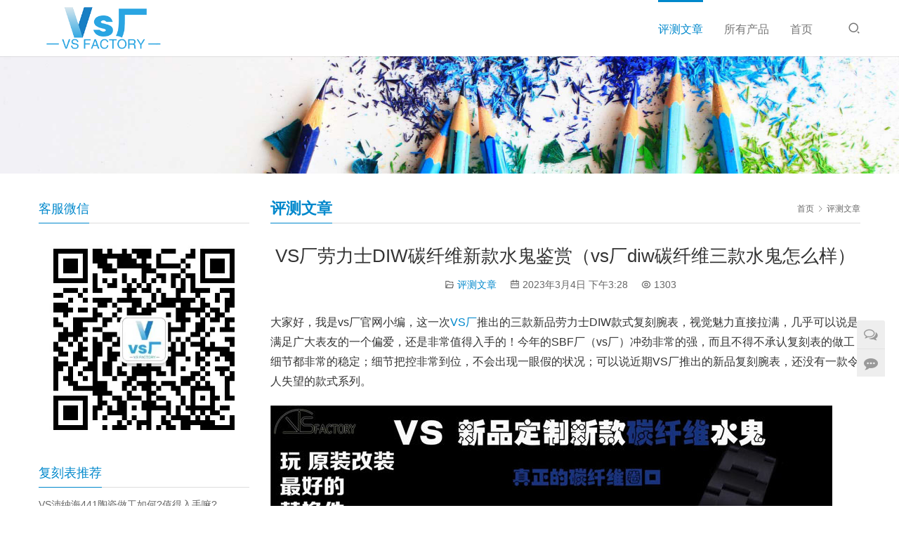

--- FILE ---
content_type: text/html; charset=UTF-8
request_url: http://www.sanomo.cn/15577.html
body_size: 12184
content:
<!DOCTYPE html>
<html lang="zh-Hans">
<head>
<meta charset="UTF-8">
<meta http-equiv="X-UA-Compatible" content="IE=edge,chrome=1">
<meta name="renderer" content="webkit">
<meta name="viewport" content="initial-scale=1.0,user-scalable=no,maximum-scale=1,width=device-width,viewport-fit=cover">
<meta name="format-detection" content="telephone=no">
<title>VS厂劳力士DIW碳纤维新款水鬼鉴赏（vs厂diw碳纤维三款水鬼怎么样）-VS厂官网</title>
<meta name="description" content="大家好，我是vs厂官网小编，这一次VS厂推出的三款新品劳力士DIW款式复刻腕表，视觉魅力直接拉满，几乎可以说是满足广大表友的一个偏爱，还是非常值得入手的！今年的SBF厂（vs厂）冲劲非常的强，而且不得不承认复刻表的做工细节都非常的稳定；细节把控非常到位，不会出现一眼假的状况；可以说近期VS厂推出的新品复刻腕表，还没有一款令人失望的款式系列。 做工质量上完全没有任何必要担心，VS厂复刻还原DIW改装..." />
<meta property="og:type" content="article" />
<meta property="og:url" content="http://www.sanomo.cn/15577.html" />
<meta property="og:site_name" content="VS厂官网" />
<meta property="og:title" content="VS厂劳力士DIW碳纤维新款水鬼鉴赏（vs厂diw碳纤维三款水鬼怎么样）" />
<meta property="og:image" content="http://www.sanomo.cn/wp-content/uploads/2023/03/2023030407281992.jpg" />
<meta property="og:description" content="大家好，我是vs厂官网小编，这一次VS厂推出的三款新品劳力士DIW款式复刻腕表，视觉魅力直接拉满，几乎可以说是满足广大表友的一个偏爱，还是非常值得入手的！今年的SBF厂（vs厂）冲劲非常的强，而且不得不承认复刻表的做工细节都非常的稳定；细节把控非常到位，不会出现一眼假的状况；可以说近期VS厂推出的新品复刻腕表，还没有一款令人失望的款式系列。 做工质量上完全没有任何必要担心，VS厂复刻还原DIW改装..." />
<link rel="canonical" href="http://www.sanomo.cn/15577.html" />
<meta name="applicable-device" content="pc,mobile" />
<meta http-equiv="Cache-Control" content="no-transform" />
<link rel="shortcut icon" href="http://www.sanomo.cn/wp-content/uploads/2022/04/favico.png" />
<style id='wp-img-auto-sizes-contain-inline-css' type='text/css'>
img:is([sizes=auto i],[sizes^="auto," i]){contain-intrinsic-size:3000px 1500px}
/*# sourceURL=wp-img-auto-sizes-contain-inline-css */
</style>
<link rel='stylesheet' id='stylesheet-css' href='//www.sanomo.cn/wp-content/uploads/wpcom/style.5.9.0.1727084532.css?ver=5.9.0' type='text/css' media='all' />
<link rel='stylesheet' id='font-awesome-css' href='http://www.sanomo.cn/wp-content/themes/third/themer/assets/css/font-awesome.css?ver=5.9.0' type='text/css' media='all' />
<style id='wp-block-library-inline-css' type='text/css'>
:root{--wp-block-synced-color:#7a00df;--wp-block-synced-color--rgb:122,0,223;--wp-bound-block-color:var(--wp-block-synced-color);--wp-editor-canvas-background:#ddd;--wp-admin-theme-color:#007cba;--wp-admin-theme-color--rgb:0,124,186;--wp-admin-theme-color-darker-10:#006ba1;--wp-admin-theme-color-darker-10--rgb:0,107,160.5;--wp-admin-theme-color-darker-20:#005a87;--wp-admin-theme-color-darker-20--rgb:0,90,135;--wp-admin-border-width-focus:2px}@media (min-resolution:192dpi){:root{--wp-admin-border-width-focus:1.5px}}.wp-element-button{cursor:pointer}:root .has-very-light-gray-background-color{background-color:#eee}:root .has-very-dark-gray-background-color{background-color:#313131}:root .has-very-light-gray-color{color:#eee}:root .has-very-dark-gray-color{color:#313131}:root .has-vivid-green-cyan-to-vivid-cyan-blue-gradient-background{background:linear-gradient(135deg,#00d084,#0693e3)}:root .has-purple-crush-gradient-background{background:linear-gradient(135deg,#34e2e4,#4721fb 50%,#ab1dfe)}:root .has-hazy-dawn-gradient-background{background:linear-gradient(135deg,#faaca8,#dad0ec)}:root .has-subdued-olive-gradient-background{background:linear-gradient(135deg,#fafae1,#67a671)}:root .has-atomic-cream-gradient-background{background:linear-gradient(135deg,#fdd79a,#004a59)}:root .has-nightshade-gradient-background{background:linear-gradient(135deg,#330968,#31cdcf)}:root .has-midnight-gradient-background{background:linear-gradient(135deg,#020381,#2874fc)}:root{--wp--preset--font-size--normal:16px;--wp--preset--font-size--huge:42px}.has-regular-font-size{font-size:1em}.has-larger-font-size{font-size:2.625em}.has-normal-font-size{font-size:var(--wp--preset--font-size--normal)}.has-huge-font-size{font-size:var(--wp--preset--font-size--huge)}.has-text-align-center{text-align:center}.has-text-align-left{text-align:left}.has-text-align-right{text-align:right}.has-fit-text{white-space:nowrap!important}#end-resizable-editor-section{display:none}.aligncenter{clear:both}.items-justified-left{justify-content:flex-start}.items-justified-center{justify-content:center}.items-justified-right{justify-content:flex-end}.items-justified-space-between{justify-content:space-between}.screen-reader-text{border:0;clip-path:inset(50%);height:1px;margin:-1px;overflow:hidden;padding:0;position:absolute;width:1px;word-wrap:normal!important}.screen-reader-text:focus{background-color:#ddd;clip-path:none;color:#444;display:block;font-size:1em;height:auto;left:5px;line-height:normal;padding:15px 23px 14px;text-decoration:none;top:5px;width:auto;z-index:100000}html :where(.has-border-color){border-style:solid}html :where([style*=border-top-color]){border-top-style:solid}html :where([style*=border-right-color]){border-right-style:solid}html :where([style*=border-bottom-color]){border-bottom-style:solid}html :where([style*=border-left-color]){border-left-style:solid}html :where([style*=border-width]){border-style:solid}html :where([style*=border-top-width]){border-top-style:solid}html :where([style*=border-right-width]){border-right-style:solid}html :where([style*=border-bottom-width]){border-bottom-style:solid}html :where([style*=border-left-width]){border-left-style:solid}html :where(img[class*=wp-image-]){height:auto;max-width:100%}:where(figure){margin:0 0 1em}html :where(.is-position-sticky){--wp-admin--admin-bar--position-offset:var(--wp-admin--admin-bar--height,0px)}@media screen and (max-width:600px){html :where(.is-position-sticky){--wp-admin--admin-bar--position-offset:0px}}

/*# sourceURL=wp-block-library-inline-css */
</style><style id='wp-block-image-inline-css' type='text/css'>
.wp-block-image>a,.wp-block-image>figure>a{display:inline-block}.wp-block-image img{box-sizing:border-box;height:auto;max-width:100%;vertical-align:bottom}@media not (prefers-reduced-motion){.wp-block-image img.hide{visibility:hidden}.wp-block-image img.show{animation:show-content-image .4s}}.wp-block-image[style*=border-radius] img,.wp-block-image[style*=border-radius]>a{border-radius:inherit}.wp-block-image.has-custom-border img{box-sizing:border-box}.wp-block-image.aligncenter{text-align:center}.wp-block-image.alignfull>a,.wp-block-image.alignwide>a{width:100%}.wp-block-image.alignfull img,.wp-block-image.alignwide img{height:auto;width:100%}.wp-block-image .aligncenter,.wp-block-image .alignleft,.wp-block-image .alignright,.wp-block-image.aligncenter,.wp-block-image.alignleft,.wp-block-image.alignright{display:table}.wp-block-image .aligncenter>figcaption,.wp-block-image .alignleft>figcaption,.wp-block-image .alignright>figcaption,.wp-block-image.aligncenter>figcaption,.wp-block-image.alignleft>figcaption,.wp-block-image.alignright>figcaption{caption-side:bottom;display:table-caption}.wp-block-image .alignleft{float:left;margin:.5em 1em .5em 0}.wp-block-image .alignright{float:right;margin:.5em 0 .5em 1em}.wp-block-image .aligncenter{margin-left:auto;margin-right:auto}.wp-block-image :where(figcaption){margin-bottom:1em;margin-top:.5em}.wp-block-image.is-style-circle-mask img{border-radius:9999px}@supports ((-webkit-mask-image:none) or (mask-image:none)) or (-webkit-mask-image:none){.wp-block-image.is-style-circle-mask img{border-radius:0;-webkit-mask-image:url('data:image/svg+xml;utf8,<svg viewBox="0 0 100 100" xmlns="http://www.w3.org/2000/svg"><circle cx="50" cy="50" r="50"/></svg>');mask-image:url('data:image/svg+xml;utf8,<svg viewBox="0 0 100 100" xmlns="http://www.w3.org/2000/svg"><circle cx="50" cy="50" r="50"/></svg>');mask-mode:alpha;-webkit-mask-position:center;mask-position:center;-webkit-mask-repeat:no-repeat;mask-repeat:no-repeat;-webkit-mask-size:contain;mask-size:contain}}:root :where(.wp-block-image.is-style-rounded img,.wp-block-image .is-style-rounded img){border-radius:9999px}.wp-block-image figure{margin:0}.wp-lightbox-container{display:flex;flex-direction:column;position:relative}.wp-lightbox-container img{cursor:zoom-in}.wp-lightbox-container img:hover+button{opacity:1}.wp-lightbox-container button{align-items:center;backdrop-filter:blur(16px) saturate(180%);background-color:#5a5a5a40;border:none;border-radius:4px;cursor:zoom-in;display:flex;height:20px;justify-content:center;opacity:0;padding:0;position:absolute;right:16px;text-align:center;top:16px;width:20px;z-index:100}@media not (prefers-reduced-motion){.wp-lightbox-container button{transition:opacity .2s ease}}.wp-lightbox-container button:focus-visible{outline:3px auto #5a5a5a40;outline:3px auto -webkit-focus-ring-color;outline-offset:3px}.wp-lightbox-container button:hover{cursor:pointer;opacity:1}.wp-lightbox-container button:focus{opacity:1}.wp-lightbox-container button:focus,.wp-lightbox-container button:hover,.wp-lightbox-container button:not(:hover):not(:active):not(.has-background){background-color:#5a5a5a40;border:none}.wp-lightbox-overlay{box-sizing:border-box;cursor:zoom-out;height:100vh;left:0;overflow:hidden;position:fixed;top:0;visibility:hidden;width:100%;z-index:100000}.wp-lightbox-overlay .close-button{align-items:center;cursor:pointer;display:flex;justify-content:center;min-height:40px;min-width:40px;padding:0;position:absolute;right:calc(env(safe-area-inset-right) + 16px);top:calc(env(safe-area-inset-top) + 16px);z-index:5000000}.wp-lightbox-overlay .close-button:focus,.wp-lightbox-overlay .close-button:hover,.wp-lightbox-overlay .close-button:not(:hover):not(:active):not(.has-background){background:none;border:none}.wp-lightbox-overlay .lightbox-image-container{height:var(--wp--lightbox-container-height);left:50%;overflow:hidden;position:absolute;top:50%;transform:translate(-50%,-50%);transform-origin:top left;width:var(--wp--lightbox-container-width);z-index:9999999999}.wp-lightbox-overlay .wp-block-image{align-items:center;box-sizing:border-box;display:flex;height:100%;justify-content:center;margin:0;position:relative;transform-origin:0 0;width:100%;z-index:3000000}.wp-lightbox-overlay .wp-block-image img{height:var(--wp--lightbox-image-height);min-height:var(--wp--lightbox-image-height);min-width:var(--wp--lightbox-image-width);width:var(--wp--lightbox-image-width)}.wp-lightbox-overlay .wp-block-image figcaption{display:none}.wp-lightbox-overlay button{background:none;border:none}.wp-lightbox-overlay .scrim{background-color:#fff;height:100%;opacity:.9;position:absolute;width:100%;z-index:2000000}.wp-lightbox-overlay.active{visibility:visible}@media not (prefers-reduced-motion){.wp-lightbox-overlay.active{animation:turn-on-visibility .25s both}.wp-lightbox-overlay.active img{animation:turn-on-visibility .35s both}.wp-lightbox-overlay.show-closing-animation:not(.active){animation:turn-off-visibility .35s both}.wp-lightbox-overlay.show-closing-animation:not(.active) img{animation:turn-off-visibility .25s both}.wp-lightbox-overlay.zoom.active{animation:none;opacity:1;visibility:visible}.wp-lightbox-overlay.zoom.active .lightbox-image-container{animation:lightbox-zoom-in .4s}.wp-lightbox-overlay.zoom.active .lightbox-image-container img{animation:none}.wp-lightbox-overlay.zoom.active .scrim{animation:turn-on-visibility .4s forwards}.wp-lightbox-overlay.zoom.show-closing-animation:not(.active){animation:none}.wp-lightbox-overlay.zoom.show-closing-animation:not(.active) .lightbox-image-container{animation:lightbox-zoom-out .4s}.wp-lightbox-overlay.zoom.show-closing-animation:not(.active) .lightbox-image-container img{animation:none}.wp-lightbox-overlay.zoom.show-closing-animation:not(.active) .scrim{animation:turn-off-visibility .4s forwards}}@keyframes show-content-image{0%{visibility:hidden}99%{visibility:hidden}to{visibility:visible}}@keyframes turn-on-visibility{0%{opacity:0}to{opacity:1}}@keyframes turn-off-visibility{0%{opacity:1;visibility:visible}99%{opacity:0;visibility:visible}to{opacity:0;visibility:hidden}}@keyframes lightbox-zoom-in{0%{transform:translate(calc((-100vw + var(--wp--lightbox-scrollbar-width))/2 + var(--wp--lightbox-initial-left-position)),calc(-50vh + var(--wp--lightbox-initial-top-position))) scale(var(--wp--lightbox-scale))}to{transform:translate(-50%,-50%) scale(1)}}@keyframes lightbox-zoom-out{0%{transform:translate(-50%,-50%) scale(1);visibility:visible}99%{visibility:visible}to{transform:translate(calc((-100vw + var(--wp--lightbox-scrollbar-width))/2 + var(--wp--lightbox-initial-left-position)),calc(-50vh + var(--wp--lightbox-initial-top-position))) scale(var(--wp--lightbox-scale));visibility:hidden}}
/*# sourceURL=http://www.sanomo.cn/wp-includes/blocks/image/style.min.css */
</style>
<style id='wp-block-paragraph-inline-css' type='text/css'>
.is-small-text{font-size:.875em}.is-regular-text{font-size:1em}.is-large-text{font-size:2.25em}.is-larger-text{font-size:3em}.has-drop-cap:not(:focus):first-letter{float:left;font-size:8.4em;font-style:normal;font-weight:100;line-height:.68;margin:.05em .1em 0 0;text-transform:uppercase}body.rtl .has-drop-cap:not(:focus):first-letter{float:none;margin-left:.1em}p.has-drop-cap.has-background{overflow:hidden}:root :where(p.has-background){padding:1.25em 2.375em}:where(p.has-text-color:not(.has-link-color)) a{color:inherit}p.has-text-align-left[style*="writing-mode:vertical-lr"],p.has-text-align-right[style*="writing-mode:vertical-rl"]{rotate:180deg}
/*# sourceURL=http://www.sanomo.cn/wp-includes/blocks/paragraph/style.min.css */
</style>
<style id='global-styles-inline-css' type='text/css'>
:root{--wp--preset--aspect-ratio--square: 1;--wp--preset--aspect-ratio--4-3: 4/3;--wp--preset--aspect-ratio--3-4: 3/4;--wp--preset--aspect-ratio--3-2: 3/2;--wp--preset--aspect-ratio--2-3: 2/3;--wp--preset--aspect-ratio--16-9: 16/9;--wp--preset--aspect-ratio--9-16: 9/16;--wp--preset--color--black: #000000;--wp--preset--color--cyan-bluish-gray: #abb8c3;--wp--preset--color--white: #ffffff;--wp--preset--color--pale-pink: #f78da7;--wp--preset--color--vivid-red: #cf2e2e;--wp--preset--color--luminous-vivid-orange: #ff6900;--wp--preset--color--luminous-vivid-amber: #fcb900;--wp--preset--color--light-green-cyan: #7bdcb5;--wp--preset--color--vivid-green-cyan: #00d084;--wp--preset--color--pale-cyan-blue: #8ed1fc;--wp--preset--color--vivid-cyan-blue: #0693e3;--wp--preset--color--vivid-purple: #9b51e0;--wp--preset--gradient--vivid-cyan-blue-to-vivid-purple: linear-gradient(135deg,rgb(6,147,227) 0%,rgb(155,81,224) 100%);--wp--preset--gradient--light-green-cyan-to-vivid-green-cyan: linear-gradient(135deg,rgb(122,220,180) 0%,rgb(0,208,130) 100%);--wp--preset--gradient--luminous-vivid-amber-to-luminous-vivid-orange: linear-gradient(135deg,rgb(252,185,0) 0%,rgb(255,105,0) 100%);--wp--preset--gradient--luminous-vivid-orange-to-vivid-red: linear-gradient(135deg,rgb(255,105,0) 0%,rgb(207,46,46) 100%);--wp--preset--gradient--very-light-gray-to-cyan-bluish-gray: linear-gradient(135deg,rgb(238,238,238) 0%,rgb(169,184,195) 100%);--wp--preset--gradient--cool-to-warm-spectrum: linear-gradient(135deg,rgb(74,234,220) 0%,rgb(151,120,209) 20%,rgb(207,42,186) 40%,rgb(238,44,130) 60%,rgb(251,105,98) 80%,rgb(254,248,76) 100%);--wp--preset--gradient--blush-light-purple: linear-gradient(135deg,rgb(255,206,236) 0%,rgb(152,150,240) 100%);--wp--preset--gradient--blush-bordeaux: linear-gradient(135deg,rgb(254,205,165) 0%,rgb(254,45,45) 50%,rgb(107,0,62) 100%);--wp--preset--gradient--luminous-dusk: linear-gradient(135deg,rgb(255,203,112) 0%,rgb(199,81,192) 50%,rgb(65,88,208) 100%);--wp--preset--gradient--pale-ocean: linear-gradient(135deg,rgb(255,245,203) 0%,rgb(182,227,212) 50%,rgb(51,167,181) 100%);--wp--preset--gradient--electric-grass: linear-gradient(135deg,rgb(202,248,128) 0%,rgb(113,206,126) 100%);--wp--preset--gradient--midnight: linear-gradient(135deg,rgb(2,3,129) 0%,rgb(40,116,252) 100%);--wp--preset--font-size--small: 13px;--wp--preset--font-size--medium: 20px;--wp--preset--font-size--large: 36px;--wp--preset--font-size--x-large: 42px;--wp--preset--spacing--20: 0.44rem;--wp--preset--spacing--30: 0.67rem;--wp--preset--spacing--40: 1rem;--wp--preset--spacing--50: 1.5rem;--wp--preset--spacing--60: 2.25rem;--wp--preset--spacing--70: 3.38rem;--wp--preset--spacing--80: 5.06rem;--wp--preset--shadow--natural: 6px 6px 9px rgba(0, 0, 0, 0.2);--wp--preset--shadow--deep: 12px 12px 50px rgba(0, 0, 0, 0.4);--wp--preset--shadow--sharp: 6px 6px 0px rgba(0, 0, 0, 0.2);--wp--preset--shadow--outlined: 6px 6px 0px -3px rgb(255, 255, 255), 6px 6px rgb(0, 0, 0);--wp--preset--shadow--crisp: 6px 6px 0px rgb(0, 0, 0);}:where(.is-layout-flex){gap: 0.5em;}:where(.is-layout-grid){gap: 0.5em;}body .is-layout-flex{display: flex;}.is-layout-flex{flex-wrap: wrap;align-items: center;}.is-layout-flex > :is(*, div){margin: 0;}body .is-layout-grid{display: grid;}.is-layout-grid > :is(*, div){margin: 0;}:where(.wp-block-columns.is-layout-flex){gap: 2em;}:where(.wp-block-columns.is-layout-grid){gap: 2em;}:where(.wp-block-post-template.is-layout-flex){gap: 1.25em;}:where(.wp-block-post-template.is-layout-grid){gap: 1.25em;}.has-black-color{color: var(--wp--preset--color--black) !important;}.has-cyan-bluish-gray-color{color: var(--wp--preset--color--cyan-bluish-gray) !important;}.has-white-color{color: var(--wp--preset--color--white) !important;}.has-pale-pink-color{color: var(--wp--preset--color--pale-pink) !important;}.has-vivid-red-color{color: var(--wp--preset--color--vivid-red) !important;}.has-luminous-vivid-orange-color{color: var(--wp--preset--color--luminous-vivid-orange) !important;}.has-luminous-vivid-amber-color{color: var(--wp--preset--color--luminous-vivid-amber) !important;}.has-light-green-cyan-color{color: var(--wp--preset--color--light-green-cyan) !important;}.has-vivid-green-cyan-color{color: var(--wp--preset--color--vivid-green-cyan) !important;}.has-pale-cyan-blue-color{color: var(--wp--preset--color--pale-cyan-blue) !important;}.has-vivid-cyan-blue-color{color: var(--wp--preset--color--vivid-cyan-blue) !important;}.has-vivid-purple-color{color: var(--wp--preset--color--vivid-purple) !important;}.has-black-background-color{background-color: var(--wp--preset--color--black) !important;}.has-cyan-bluish-gray-background-color{background-color: var(--wp--preset--color--cyan-bluish-gray) !important;}.has-white-background-color{background-color: var(--wp--preset--color--white) !important;}.has-pale-pink-background-color{background-color: var(--wp--preset--color--pale-pink) !important;}.has-vivid-red-background-color{background-color: var(--wp--preset--color--vivid-red) !important;}.has-luminous-vivid-orange-background-color{background-color: var(--wp--preset--color--luminous-vivid-orange) !important;}.has-luminous-vivid-amber-background-color{background-color: var(--wp--preset--color--luminous-vivid-amber) !important;}.has-light-green-cyan-background-color{background-color: var(--wp--preset--color--light-green-cyan) !important;}.has-vivid-green-cyan-background-color{background-color: var(--wp--preset--color--vivid-green-cyan) !important;}.has-pale-cyan-blue-background-color{background-color: var(--wp--preset--color--pale-cyan-blue) !important;}.has-vivid-cyan-blue-background-color{background-color: var(--wp--preset--color--vivid-cyan-blue) !important;}.has-vivid-purple-background-color{background-color: var(--wp--preset--color--vivid-purple) !important;}.has-black-border-color{border-color: var(--wp--preset--color--black) !important;}.has-cyan-bluish-gray-border-color{border-color: var(--wp--preset--color--cyan-bluish-gray) !important;}.has-white-border-color{border-color: var(--wp--preset--color--white) !important;}.has-pale-pink-border-color{border-color: var(--wp--preset--color--pale-pink) !important;}.has-vivid-red-border-color{border-color: var(--wp--preset--color--vivid-red) !important;}.has-luminous-vivid-orange-border-color{border-color: var(--wp--preset--color--luminous-vivid-orange) !important;}.has-luminous-vivid-amber-border-color{border-color: var(--wp--preset--color--luminous-vivid-amber) !important;}.has-light-green-cyan-border-color{border-color: var(--wp--preset--color--light-green-cyan) !important;}.has-vivid-green-cyan-border-color{border-color: var(--wp--preset--color--vivid-green-cyan) !important;}.has-pale-cyan-blue-border-color{border-color: var(--wp--preset--color--pale-cyan-blue) !important;}.has-vivid-cyan-blue-border-color{border-color: var(--wp--preset--color--vivid-cyan-blue) !important;}.has-vivid-purple-border-color{border-color: var(--wp--preset--color--vivid-purple) !important;}.has-vivid-cyan-blue-to-vivid-purple-gradient-background{background: var(--wp--preset--gradient--vivid-cyan-blue-to-vivid-purple) !important;}.has-light-green-cyan-to-vivid-green-cyan-gradient-background{background: var(--wp--preset--gradient--light-green-cyan-to-vivid-green-cyan) !important;}.has-luminous-vivid-amber-to-luminous-vivid-orange-gradient-background{background: var(--wp--preset--gradient--luminous-vivid-amber-to-luminous-vivid-orange) !important;}.has-luminous-vivid-orange-to-vivid-red-gradient-background{background: var(--wp--preset--gradient--luminous-vivid-orange-to-vivid-red) !important;}.has-very-light-gray-to-cyan-bluish-gray-gradient-background{background: var(--wp--preset--gradient--very-light-gray-to-cyan-bluish-gray) !important;}.has-cool-to-warm-spectrum-gradient-background{background: var(--wp--preset--gradient--cool-to-warm-spectrum) !important;}.has-blush-light-purple-gradient-background{background: var(--wp--preset--gradient--blush-light-purple) !important;}.has-blush-bordeaux-gradient-background{background: var(--wp--preset--gradient--blush-bordeaux) !important;}.has-luminous-dusk-gradient-background{background: var(--wp--preset--gradient--luminous-dusk) !important;}.has-pale-ocean-gradient-background{background: var(--wp--preset--gradient--pale-ocean) !important;}.has-electric-grass-gradient-background{background: var(--wp--preset--gradient--electric-grass) !important;}.has-midnight-gradient-background{background: var(--wp--preset--gradient--midnight) !important;}.has-small-font-size{font-size: var(--wp--preset--font-size--small) !important;}.has-medium-font-size{font-size: var(--wp--preset--font-size--medium) !important;}.has-large-font-size{font-size: var(--wp--preset--font-size--large) !important;}.has-x-large-font-size{font-size: var(--wp--preset--font-size--x-large) !important;}
/*# sourceURL=global-styles-inline-css */
</style>

<style id='classic-theme-styles-inline-css' type='text/css'>
/*! This file is auto-generated */
.wp-block-button__link{color:#fff;background-color:#32373c;border-radius:9999px;box-shadow:none;text-decoration:none;padding:calc(.667em + 2px) calc(1.333em + 2px);font-size:1.125em}.wp-block-file__button{background:#32373c;color:#fff;text-decoration:none}
/*# sourceURL=/wp-includes/css/classic-themes.min.css */
</style>
<script type="text/javascript" src="http://www.sanomo.cn/wp-content/themes/third/themer/assets/js/jquery-3.6.0.min.js?ver=3.6.0" id="jquery-core-js"></script>
<script type="text/javascript" src="http://www.sanomo.cn/wp-includes/js/jquery/jquery-migrate.min.js?ver=3.4.1" id="jquery-migrate-js"></script>
<script type="text/javascript" src="http://www.sanomo.cn/wp-content/themes/third/themer/assets/js/icons-2.6.18.js?ver=5.9.0" id="wpcom-icons-js"></script>
<link rel="EditURI" type="application/rsd+xml" title="RSD" href="http://www.sanomo.cn/xmlrpc.php?rsd" />
<link rel="icon" href="http://www.sanomo.cn/wp-content/uploads/2022/04/favico.png" sizes="32x32" />
<link rel="icon" href="http://www.sanomo.cn/wp-content/uploads/2022/04/favico.png" sizes="192x192" />
<link rel="apple-touch-icon" href="http://www.sanomo.cn/wp-content/uploads/2022/04/favico.png" />
<meta name="msapplication-TileImage" content="http://www.sanomo.cn/wp-content/uploads/2022/04/favico.png" />
<!--[if lte IE 9]><script src="http://www.sanomo.cn/wp-content/themes/third/js/update.js"></script><![endif]-->
</head>
<body class="wp-singular post-template-default single single-post postid-15577 single-format-standard wp-theme-third lang-cn">
<header id="header" class="header header-2 navbar-default">
    <div class="container clearfix">
        <div class="navbar-header">
            <button type="button" class="navbar-toggle collapsed" data-toggle="collapse" data-target=".navbar-menu">
                <span class="icon-bar icon-bar-1"></span>
                <span class="icon-bar icon-bar-2"></span>
                <span class="icon-bar icon-bar-3"></span>
            </button>
                        <div class="navbar-brand">
                <a href="http://www.sanomo.cn" rel="home"><img src="http://www.sanomo.cn/wp-content/uploads/2022/04/logo-h.png" alt="VS厂官网"></a>
            </div>
        </div>
        <nav class="collapse navbar-collapse navbar-right navbar-menu">
            <ul id="menu-%e4%b8%bb%e8%8f%9c%e5%8d%95" class="nav navbar-nav"><li class="menu-item current-post-ancestor current-post-parent active"><a href="http://www.sanomo.cn/category/articles">评测文章</a></li>
<li class="menu-item dropdown"><a href="http://www.sanomo.cn/category/products" class="dropdown-toggle">所有产品</a>
<ul class="dropdown-menu">
	<li class="menu-item"><a href="http://www.sanomo.cn/category/products/rolex">劳力士</a></li>
	<li class="menu-item"><a href="http://www.sanomo.cn/category/products/pam">沛纳海</a></li>
	<li class="menu-item"><a href="http://www.sanomo.cn/category/products/omega">欧米茄</a></li>
</ul>
</li>
<li class="menu-item"><a href="http://www.sanomo.cn/">首页</a></li>
</ul><!-- /.navbar-collapse -->

            <div class="navbar-action pull-right">
                                    <div class="search-index pull-left">
                        <a class="search-icon" href="javascript:;"><i class="wpcom-icon wi"><svg aria-hidden="true"><use xlink:href="#wi-search"></use></svg></i></a>
                        <form class="search-form" action="http://www.sanomo.cn" method="get" role="search">
    <input type="text" class="keyword" name="s" placeholder="输入关键词搜索..." value="">
    <button type="submit" class="submit"><i class="wpcom-icon wi"><svg aria-hidden="true"><use xlink:href="#wi-search"></use></svg></i></button>
</form>                    </div><!-- /.search-index -->
                                
                            </div>
        </nav>
    </div><!-- /.container -->
</header><div id="wrap" class="header-2-wrap">    <div class="banner"><img src="http://www.sanomo.cn/wp-content/themes/third/images/banner.jpg" alt="banner"></div>
    <div class="container wrap">
        <div class="main">
            <div class="page-title clearfix" id="j-post-head">
                <ol class="breadcrumb" vocab="https://schema.org/" typeof="BreadcrumbList"><li class="home" property="itemListElement" typeof="ListItem"><a href="http://www.sanomo.cn" property="item" typeof="WebPage"><span property="name" class="hide">VS厂官网</span>首页</a><meta property="position" content="1"></li><li property="itemListElement" typeof="ListItem"><i class="wpcom-icon wi"><svg aria-hidden="true"><use xlink:href="#wi-arrow-right-3"></use></svg></i><a href="http://www.sanomo.cn/category/articles" property="item" typeof="WebPage"><span property="name">评测文章</span></a><meta property="position" content="2"></li></ol>                <h3 class="title pull-left" id="j-title"><span>评测文章</span></h3>
            </div>
                        <div class="entry">
                <h1 class="entry-title">VS厂劳力士DIW碳纤维新款水鬼鉴赏（vs厂diw碳纤维三款水鬼怎么样）</h1>
                <div class="entry-meta">
                                        <span><i class="wpcom-icon wi"><svg aria-hidden="true"><use xlink:href="#wi-folder-open"></use></svg></i> <a href="http://www.sanomo.cn/category/articles" rel="category tag">评测文章</a></span>
                    <time class="entry-date published" datetime="2023-03-04T15:28:54+08:00" pubdate>
                        <i class="wpcom-icon wi"><svg aria-hidden="true"><use xlink:href="#wi-date"></use></svg></i> 2023年3月4日 下午3:28                    </time>
                    <span><i class="wpcom-icon wi"><svg aria-hidden="true"><use xlink:href="#wi-eye"></use></svg></i> 1303</span>                </div>
                <div class="entry-content">
                    
<p>大家好，我是vs厂官网小编，这一次<span class="wpcom_keyword_link"><a href="http://www.sanomo.cn/" title="VS厂">VS厂</a></span>推出的三款新品劳力士DIW款式复刻腕表，视觉魅力直接拉满，几乎可以说是满足广大表友的一个偏爱，还是非常值得入手的！今年的SBF厂（vs厂）冲劲非常的强，而且不得不承认复刻表的做工细节都非常的稳定；细节把控非常到位，不会出现一眼假的状况；可以说近期VS厂推出的新品复刻腕表，还没有一款令人失望的款式系列。</p>



<figure class="wp-block-image size-full"><noscript><img fetchpriority="high" decoding="async" width="800" height="533" src="http://www.sanomo.cn/wp-content/uploads/2023/03/2023030407281992.jpg" alt="VS厂劳力士DIW碳纤维新款水鬼鉴赏（vs厂diw碳纤维三款水鬼怎么样）" class="wp-image-15578"/></noscript><img fetchpriority="high" decoding="async" width="800" height="533" src="http://www.sanomo.cn/wp-content/themes/third/themer/assets/images/lazy.png" data-original="http://www.sanomo.cn/wp-content/uploads/2023/03/2023030407281992.jpg" alt="VS厂劳力士DIW碳纤维新款水鬼鉴赏（vs厂diw碳纤维三款水鬼怎么样）" class="wp-image-15578 j-lazy"/></figure>



<p>做工质量上完全没有任何必要担心，VS厂复刻还原DIW改装厂的劳力士，还是非常手到擒来的，因为这些款式都是基于40毫米款劳力士潜行者系列改动的，也就是俗称的水鬼！而这个市场中对于水鬼还原的佼佼者就是VS厂，对于水鬼的还原非常的到位，甚至达到了真假难辨的程度，非常专业人员没有鉴定设备还是很难看出破绽点的，VS厂劳力士水鬼细节还原入微，值得广大表友的坑定！</p>



<p>而劳力士DIW是什么款式，其实说白了就是授权的厂家而已，VS厂是从零到一，而DIW是从一到一！VS厂只是在机床设备的精度上不如DIW，这是因为行业的原因，但是整体上的差异其实并不大，而且本身劳力士DIW款式的爆改，让很多劳力士原本的鉴定点都消失了！这种情况下VS厂的复刻版本自然值得认可，自然还原度更高更精细！毕竟劳力士水鬼VS厂还原的都能惟妙惟肖，DIW款式自然是不在话下的，甚至更加完美！</p>



<figure class="wp-block-image size-full"><noscript><img decoding="async" width="800" height="533" src="http://www.sanomo.cn/wp-content/uploads/2023/03/2023030407283687.jpg" alt="VS厂劳力士DIW碳纤维新款水鬼鉴赏（vs厂diw碳纤维三款水鬼怎么样）" class="wp-image-15579"/></noscript><img decoding="async" width="800" height="533" src="http://www.sanomo.cn/wp-content/themes/third/themer/assets/images/lazy.png" data-original="http://www.sanomo.cn/wp-content/uploads/2023/03/2023030407283687.jpg" alt="VS厂劳力士DIW碳纤维新款水鬼鉴赏（vs厂diw碳纤维三款水鬼怎么样）" class="wp-image-15579 j-lazy"/></figure>



<p>VS厂劳力士DIW复刻表新品橙色陶瓷款，这款腕表可以说是这一次VS厂劳力士DIW复刻表三款中，最令小编心动的一款，陶瓷的表圈那种视觉的跳动感，非常的耀眼抢眼，是一眼看过去就会被吸引的款式！而盘面更是点睛制作，不知道诸位表友看到这个表盘的时候，如同看到了一副落日的画作！如同站在海边看着太阳慢慢落下，倒映在河边上的一抹黄光，非常的诱惑！</p>



<figure class="wp-block-image size-full"><noscript><img decoding="async" width="800" height="533" src="http://www.sanomo.cn/wp-content/uploads/2023/03/2023030407284346.jpg" alt="VS厂劳力士DIW碳纤维新款水鬼鉴赏（vs厂diw碳纤维三款水鬼怎么样）" class="wp-image-15580"/></noscript><img decoding="async" width="800" height="533" src="http://www.sanomo.cn/wp-content/themes/third/themer/assets/images/lazy.png" data-original="http://www.sanomo.cn/wp-content/uploads/2023/03/2023030407284346.jpg" alt="VS厂劳力士DIW碳纤维新款水鬼鉴赏（vs厂diw碳纤维三款水鬼怎么样）" class="wp-image-15580 j-lazy"/></figure>



<p>VS厂劳力士DIW复刻表新品碳纤维材质渐变蓝款，这款渐变蓝色的盘面的视觉呈现也是非常OK的；没有明显偏向的一个风格款式，但视觉上非常顶级！渐变盘面的还原难度无疑是非常高的，市场上其实有不少的厂家都尝试过，翻车的特别制作；但是这一点上完全没有难道VS，厂对于盘面色彩还原VS厂一直都是行业龙头，完全不会存在色彩的说法！</p>



<figure class="wp-block-image size-full"><noscript><img decoding="async" width="800" height="533" src="http://www.sanomo.cn/wp-content/uploads/2023/03/2023030407285057.jpg" alt="VS厂劳力士DIW碳纤维新款水鬼鉴赏（vs厂diw碳纤维三款水鬼怎么样）" class="wp-image-15581"/></noscript><img decoding="async" width="800" height="533" src="http://www.sanomo.cn/wp-content/themes/third/themer/assets/images/lazy.png" data-original="http://www.sanomo.cn/wp-content/uploads/2023/03/2023030407285057.jpg" alt="VS厂劳力士DIW碳纤维新款水鬼鉴赏（vs厂diw碳纤维三款水鬼怎么样）" class="wp-image-15581 j-lazy"/></figure>



<p>VS厂劳力士DIW复刻表新品碳纤维简约款，这个款型给人一种很新的感觉，没有了以往劳力士经典的时标，只留下了边缘刻度，搭配上亚光黑色的盘面，整体呈现出一种暗黑的风格；对于最求个性化的表友来说绝对是个不二之选，非常不错！</p>



<p>VS厂复刻还原的这三款劳力士DIW腕表，细节把控是非常到位的，这一点各位表友可以放一百；内部搭载的机芯都是VS厂独家3135机芯，也是市场中3135机芯中的佼佼者，推出市场几年了，口碑一直都很好；是一款能偶同步原装机芯功能，并且给予表友原装腕表操作体验的机芯！</p>
                                    </div>
                <div class="entry-footer">
                    <div class="entry-tag"></div>
                    <div class="entry-page">
                        <p>上一篇：<a href="http://www.sanomo.cn/15575.html" rel="prev">SBF厂沛纳海pam1176黑陶瓷细节如何（sbf厂沛纳海1176做工怎么样）</a></p>
                        <p>下一篇：<a href="http://www.sanomo.cn/15583.html" rel="next">vs厂水鬼DIW改装款对比精钢款，老款vs厂3135机水鬼还值得入手吗</a></p>
                    </div>
                </div>
                <h3 class="entry-related-title">相关新闻</h3><ul class="entry-related "><li class="related-item"><a href="http://www.sanomo.cn/15174.html" title="SBF厂(VS厂)新品沛纳海1229腕表评测（sbf厂沛纳海1229黄金44尺寸）">SBF厂(VS厂)新品沛纳海1229腕表评测（sbf厂沛纳海1229黄金44尺寸）</a></li><li class="related-item"><a href="http://www.sanomo.cn/26293.html" title="V7厂万国工程师做工细节大揭秘-附高清实拍评测">V7厂万国工程师做工细节大揭秘-附高清实拍评测</a></li><li class="related-item"><a href="http://www.sanomo.cn/16701.html" title="VS厂沛纳海719钛金属V3版细节质量全面评测">VS厂沛纳海719钛金属V3版细节质量全面评测</a></li><li class="related-item"><a href="http://www.sanomo.cn/1108.html" title="VS厂海马150系列值得入手吗（vs厂海马150有破绽吗）">VS厂海马150系列值得入手吗（vs厂海马150有破绽吗）</a></li><li class="related-item"><a href="http://www.sanomo.cn/20251.html" title="VS厂沛纳海Pam1663复刻表值得入手吗？">VS厂沛纳海Pam1663复刻表值得入手吗？</a></li><li class="related-item"><a href="http://www.sanomo.cn/22382.html" title="ZF厂浪琴康卡斯搭载2824机芯质量细节如何？">ZF厂浪琴康卡斯搭载2824机芯质量细节如何？</a></li><li class="related-item"><a href="http://www.sanomo.cn/23072.html" title="PPF厂5712v3版本是否行业天花板？">PPF厂5712v3版本是否行业天花板？</a></li><li class="related-item"><a href="http://www.sanomo.cn/7823.html" title="VS厂沛纳海1441深度评测（VS厂沛纳海1441真假对比）">VS厂沛纳海1441深度评测（VS厂沛纳海1441真假对比）</a></li><li class="related-item"><a href="http://www.sanomo.cn/15535.html" title="SBF厂(VS厂)沛纳海1288质量如何（sbf厂沛纳海1288做工值得入手吗）">SBF厂(VS厂)沛纳海1288质量如何（sbf厂沛纳海1288做工值得入手吗）</a></li><li class="related-item"><a href="http://www.sanomo.cn/15656.html" title="VS厂欧米茄海马300米V3版蓝面做工细节评测">VS厂欧米茄海马300米V3版蓝面做工细节评测</a></li></ul>                            </div>
                    </div>
                    <aside class="hidden-xs sidebar">
                <div id="media_image-4" class="widget widget_media_image"><h3 class="widget-title"><span>客服微信</span></h3><img width="430" height="430" src="http://www.sanomo.cn/wp-content/themes/third/themer/assets/images/lazy.png" class="image wp-image-15322  attachment-full size-full j-lazy" alt="VS厂劳力士DIW碳纤维新款水鬼鉴赏（vs厂diw碳纤维三款水鬼怎么样）" style="max-width: 100%; height: auto;" decoding="async" data-original="http://www.sanomo.cn/wp-content/uploads/2023/02/2023020105481298.jpg" /></div><div id="wpcom-lastest-news-2" class="widget widget_lastest_news"><h3 class="widget-title"><span>复刻表推荐</span></h3>            <ul>
                                    <li><a href="http://www.sanomo.cn/21524.html" title="VS沛纳海441陶瓷做工如何?值得入手嘛?">VS沛纳海441陶瓷做工如何?值得入手嘛?</a></li>
                                    <li><a href="http://www.sanomo.cn/20386.html" title="VS厂海马300最新V3版本怎么样?是否值得入手">VS厂海马300最新V3版本怎么样?是否值得入手</a></li>
                                    <li><a href="http://www.sanomo.cn/11251.html" title="VS厂沛纳海438v3版怎么样（vs厂沛纳海438质量一眼假吗）">VS厂沛纳海438v3版怎么样（vs厂沛纳海438质量一眼假吗）</a></li>
                                    <li><a href="http://www.sanomo.cn/15652.html" title="VS厂劳力士丹东3135机和3235机对比（vs厂水鬼机芯稳定吗）">VS厂劳力士丹东3135机和3235机对比（vs厂水鬼机芯稳定吗）</a></li>
                                    <li><a href="http://www.sanomo.cn/24291.html" title="GL厂格拉苏蒂参议员大日历真月相做工细节评价">GL厂格拉苏蒂参议员大日历真月相做工细节评价</a></li>
                                    <li><a href="http://www.sanomo.cn/25340.html" title="MX厂江诗丹顿伍陆之型4000E全日历月相腕表评测">MX厂江诗丹顿伍陆之型4000E全日历月相腕表评测</a></li>
                                    <li><a href="http://www.sanomo.cn/6011.html" title="VS厂沛纳海382v3版做工稳定吗（VS厂沛纳海382青铜有破绽吗）">VS厂沛纳海382v3版做工稳定吗（VS厂沛纳海382青铜有破绽吗）</a></li>
                                    <li><a href="http://www.sanomo.cn/22211.html" title="VS厂欧米茄海马系列300米潜水表好嘛?性能品质如何？">VS厂欧米茄海马系列300米潜水表好嘛?性能品质如何？</a></li>
                                    <li><a href="http://www.sanomo.cn/21246.html" title="ZF厂万国葡萄牙7机芯稳定性如何？">ZF厂万国葡萄牙7机芯稳定性如何？</a></li>
                                    <li><a href="http://www.sanomo.cn/24303.html" title="ZF厂帝舵蓝色战斧系列钛合金材质腕表如何？">ZF厂帝舵蓝色战斧系列钛合金材质腕表如何？</a></li>
                            </ul>
        </div>            </aside>
            </div>
</div>
<footer class="footer width-footer-bar">
    <div class="container">
                <div class="copyright">
            <p>Copyright © 2021 SANOMO 版权所有 粤ICP备000000000号 Powered by SANOMO</p>
        </div>
    </div>
</footer>
            <div class="action action-style-0 action-color-0 action-pos-0" style="bottom:20%;">
                                                <div class="action-item">
                                    <i class="wpcom-icon fa fa-comments-o action-item-icon"></i>                                                                        <div class="action-item-inner action-item-type-1">
                                        <img class="action-item-img" src="http://www.sanomo.cn/wp-content/uploads/2023/08/2023080203273285.jpg" alt="客服微信">                                    </div>
                                </div>
                                                                                    <div class="action-item">
                                    <i class="wpcom-icon fa fa-commenting action-item-icon"></i>                                                                        <div class="action-item-inner action-item-type-2">
                                        <p>客服微信:A82234504</p>
                                    </div>
                                </div>
                                                                                        <div class="action-item gotop j-top">
                        <i class="wpcom-icon wi action-item-icon"><svg aria-hidden="true"><use xlink:href="#wi-arrow-up-2"></use></svg></i>                                            </div>
                            </div>
                    <div class="footer-bar">
                                    <div class="fb-item">
                        <a href="http://www.sanomo.cn/wp-content/uploads/2023/08/2023080203273285.jpg" class="j-footer-bar-icon">
                            <i class="wpcom-icon fa fa-comments-o fb-item-icon"></i>                            <span>客服微信</span>
                        </a>
                    </div>
                            </div>
        <script type="speculationrules">
{"prefetch":[{"source":"document","where":{"and":[{"href_matches":"/*"},{"not":{"href_matches":["/wp-*.php","/wp-admin/*","/wp-content/uploads/*","/wp-content/*","/wp-content/plugins/*","/wp-content/themes/third/*","/*\\?(.+)"]}},{"not":{"selector_matches":"a[rel~=\"nofollow\"]"}},{"not":{"selector_matches":".no-prefetch, .no-prefetch a"}}]},"eagerness":"conservative"}]}
</script>
<script type="text/javascript" id="main-js-extra">
/* <![CDATA[ */
var _wpcom_js = {"webp":"","ajaxurl":"http://www.sanomo.cn/wp-admin/admin-ajax.php","theme_url":"http://www.sanomo.cn/wp-content/themes/third","slide_speed":"","static_cdn":"0","is_admin":"0","lightbox":"1","post_id":"15577"};
//# sourceURL=main-js-extra
/* ]]> */
</script>
<script type="text/javascript" src="http://www.sanomo.cn/wp-content/themes/third/js/main.js?ver=5.9.0" id="main-js"></script>
    <script type="application/ld+json">
        {
            "@context": {
                "@context": {
                    "images": {
                      "@id": "http://schema.org/image",
                      "@type": "@id",
                      "@container": "@list"
                    },
                    "title": "http://schema.org/headline",
                    "description": "http://schema.org/description",
                    "pubDate": "http://schema.org/DateTime"
                }
            },
            "@id": "http://www.sanomo.cn/15577.html",
            "title": "VS厂劳力士DIW碳纤维新款水鬼鉴赏（vs厂diw碳纤维三款水鬼怎么样）",
            "images": ["http://www.sanomo.cn/wp-content/uploads/2023/03/2023030407281992.jpg","http://www.sanomo.cn/wp-content/uploads/2023/03/2023030407283687.jpg","http://www.sanomo.cn/wp-content/uploads/2023/03/2023030407284346.jpg"],
            "description": "大家好，我是vs厂官网小编，这一次VS厂推出的三款新品劳力士DIW款式复刻腕表，视觉魅力直接拉满，几乎可以说是满足广大表友的一个偏爱，还是非常值得入手的！今年的SBF厂（vs厂）冲劲非常的强，而且不得不承认复刻表的做工细节都非常的稳定；细节...",
            "pubDate": "2023-03-04T15:28:54",
            "upDate": "2023-03-04T15:28:55"
        }
    </script>
        </body>
</html>